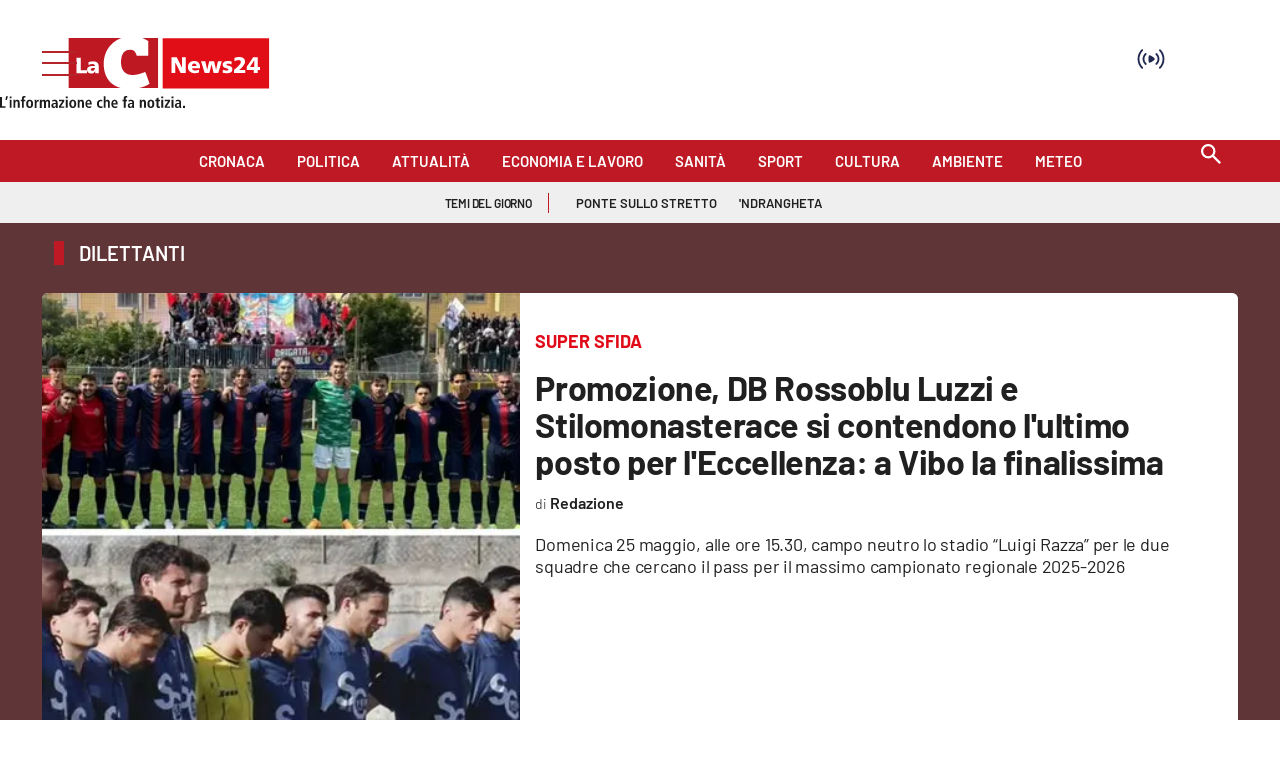

--- FILE ---
content_type: application/javascript; charset=UTF-8
request_url: https://www.lacnews24.it/_next/static/rtHVo-XcfnyYJtzPIalKj/_buildManifest.js
body_size: 561
content:
self.__BUILD_MANIFEST=function(e,s,a,t,c){return{__rewrites:{beforeFiles:[],afterFiles:[{source:"/:nextInternalLocale(it)/robots.txt",destination:"/:nextInternalLocale/api/robots"},{source:"/:nextInternalLocale(it)/ads.txt",destination:"/:nextInternalLocale/api/ads"}],fallback:[]},"/":[e,s,a,t,c,"static/chunks/pages/index-dd3acd96df7dec1e.js"],"/_error":["static/chunks/pages/_error-9c7a64dc41a16fc5.js"],"/article/[...index]":[e,s,a,t,"static/chunks/pages/article/[...index]-348dd0d8cc5568ca.js"],"/author/[...path]":[e,s,a,t,"static/chunks/pages/author/[...path]-1787b54ed887f09f.js"],"/footer":[e,s,a,t,c,"static/chunks/pages/footer-d8829334ad281db1.js"],"/header":[e,s,a,t,c,"static/chunks/pages/header-4dc23ec026852419.js"],"/headerfooter":[e,s,a,t,c,"static/chunks/pages/headerfooter-cefbeff963151ff7.js"],"/media/[...index]":[e,s,a,t,"static/chunks/pages/media/[...index]-7aedca86355a79b1.js"],"/newsletter":[e,s,a,t,"static/chunks/pages/newsletter-cc9b2e22d13e95ed.js"],"/pages/browse":[e,s,a,t,c,"static/chunks/pages/pages/browse-751a2a92763be191.js"],"/pages/subscribe":[e,s,a,t,c,"static/chunks/pages/pages/subscribe-82a70123194a067b.js"],"/pages/[...index]":[e,s,a,t,c,"static/chunks/pages/pages/[...index]-038da72af4055c3c.js"],"/search":[e,s,a,t,"static/chunks/pages/search-2ce23fb8c14eeb9a.js"],"/section/[...index]":[e,s,a,t,"static/chunks/pages/section/[...index]-f53f3fd2eef49774.js"],"/tag-web-view/[...index]":[e,s,a,t,"static/chunks/pages/tag-web-view/[...index]-ac0a4f8623ca4dfb.js"],"/[...index]":[e,s,a,t,"static/chunks/pages/[...index]-924fcbe3066ba92f.js"],sortedPages:["/","/_app","/_error","/article/[...index]","/author/[...path]","/footer","/header","/headerfooter","/media/[...index]","/newsletter","/pages/browse","/pages/subscribe","/pages/[...index]","/search","/section/[...index]","/tag-web-view/[...index]","/[...index]"]}}("static/chunks/d6e1aeb5-6c0ff0f0e0509920.js","static/css/2130a61e7697989d.css","static/chunks/576-ac102f592a15d68c.js","static/chunks/914-39da13478aa6f3aa.js","static/chunks/63-8e4e0fd4bd71ecf5.js"),self.__BUILD_MANIFEST_CB&&self.__BUILD_MANIFEST_CB();